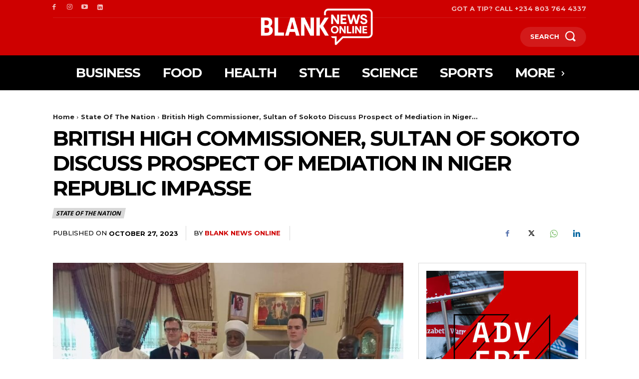

--- FILE ---
content_type: text/html; charset=utf-8
request_url: https://www.google.com/recaptcha/api2/aframe
body_size: 265
content:
<!DOCTYPE HTML><html><head><meta http-equiv="content-type" content="text/html; charset=UTF-8"></head><body><script nonce="Pa8TldW4s7zornchK6QESg">/** Anti-fraud and anti-abuse applications only. See google.com/recaptcha */ try{var clients={'sodar':'https://pagead2.googlesyndication.com/pagead/sodar?'};window.addEventListener("message",function(a){try{if(a.source===window.parent){var b=JSON.parse(a.data);var c=clients[b['id']];if(c){var d=document.createElement('img');d.src=c+b['params']+'&rc='+(localStorage.getItem("rc::a")?sessionStorage.getItem("rc::b"):"");window.document.body.appendChild(d);sessionStorage.setItem("rc::e",parseInt(sessionStorage.getItem("rc::e")||0)+1);localStorage.setItem("rc::h",'1764947353354');}}}catch(b){}});window.parent.postMessage("_grecaptcha_ready", "*");}catch(b){}</script></body></html>